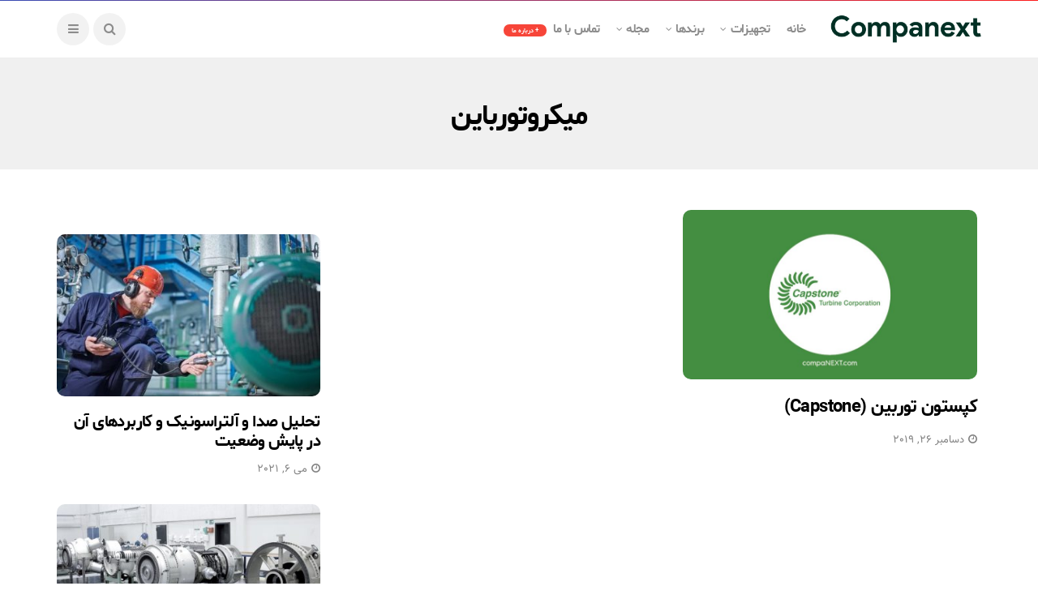

--- FILE ---
content_type: text/html; charset=UTF-8
request_url: https://blog.companext.com/tag/%D9%85%DB%8C%DA%A9%D8%B1%D9%88%D8%AA%D9%88%D8%B1%D8%A8%D8%A7%DB%8C%D9%86/
body_size: 12076
content:
<!DOCTYPE html>
<!--[if IE 9 ]><html class="ie ie9" dir="rtl" lang="fa-IR"><![endif]-->
   <html dir="rtl" lang="fa-IR">
      <head>
         <meta charset="UTF-8">
         <meta name="viewport" content="width=device-width, initial-scale=1, maximum-scale=1">
                  <meta name='robots' content='index, follow, max-image-preview:large, max-snippet:-1, max-video-preview:-1' />
	<style>img:is([sizes="auto" i], [sizes^="auto," i]) { contain-intrinsic-size: 3000px 1500px }</style>
	
	<!-- This site is optimized with the Yoast SEO plugin v22.8 - https://yoast.com/wordpress/plugins/seo/ -->
	<title>بایگانی‌های میکروتورباین - Companext</title>
	<link rel="canonical" href="https://blog.companext.com/tag/میکروتورباین/" />
	<meta property="og:locale" content="fa_IR" />
	<meta property="og:type" content="article" />
	<meta property="og:title" content="بایگانی‌های میکروتورباین - Companext" />
	<meta property="og:url" content="https://blog.companext.com/tag/میکروتورباین/" />
	<meta property="og:site_name" content="Companext" />
	<meta name="twitter:card" content="summary_large_image" />
	<script type="application/ld+json" class="yoast-schema-graph">{"@context":"https://schema.org","@graph":[{"@type":"CollectionPage","@id":"https://blog.companext.com/tag/%d9%85%db%8c%da%a9%d8%b1%d9%88%d8%aa%d9%88%d8%b1%d8%a8%d8%a7%db%8c%d9%86/","url":"https://blog.companext.com/tag/%d9%85%db%8c%da%a9%d8%b1%d9%88%d8%aa%d9%88%d8%b1%d8%a8%d8%a7%db%8c%d9%86/","name":"بایگانی‌های میکروتورباین - Companext","isPartOf":{"@id":"https://blog.companext.com/#website"},"primaryImageOfPage":{"@id":"https://blog.companext.com/tag/%d9%85%db%8c%da%a9%d8%b1%d9%88%d8%aa%d9%88%d8%b1%d8%a8%d8%a7%db%8c%d9%86/#primaryimage"},"image":{"@id":"https://blog.companext.com/tag/%d9%85%db%8c%da%a9%d8%b1%d9%88%d8%aa%d9%88%d8%b1%d8%a8%d8%a7%db%8c%d9%86/#primaryimage"},"thumbnailUrl":"https://blog.companext.com/wp-content/uploads/2019/12/LOGO_Brand177.jpg","breadcrumb":{"@id":"https://blog.companext.com/tag/%d9%85%db%8c%da%a9%d8%b1%d9%88%d8%aa%d9%88%d8%b1%d8%a8%d8%a7%db%8c%d9%86/#breadcrumb"},"inLanguage":"fa-IR"},{"@type":"ImageObject","inLanguage":"fa-IR","@id":"https://blog.companext.com/tag/%d9%85%db%8c%da%a9%d8%b1%d9%88%d8%aa%d9%88%d8%b1%d8%a8%d8%a7%db%8c%d9%86/#primaryimage","url":"https://blog.companext.com/wp-content/uploads/2019/12/LOGO_Brand177.jpg","contentUrl":"https://blog.companext.com/wp-content/uploads/2019/12/LOGO_Brand177.jpg","width":1182,"height":591,"caption":"کپستون توربین (Capstone Turbine)"},{"@type":"BreadcrumbList","@id":"https://blog.companext.com/tag/%d9%85%db%8c%da%a9%d8%b1%d9%88%d8%aa%d9%88%d8%b1%d8%a8%d8%a7%db%8c%d9%86/#breadcrumb","itemListElement":[{"@type":"ListItem","position":1,"name":"خانه","item":"https://blog.companext.com/"},{"@type":"ListItem","position":2,"name":"میکروتورباین"}]},{"@type":"WebSite","@id":"https://blog.companext.com/#website","url":"https://blog.companext.com/","name":"Companext","description":"An industry-focused online platform for industrial Companies, Experts and Customers","potentialAction":[{"@type":"SearchAction","target":{"@type":"EntryPoint","urlTemplate":"https://blog.companext.com/?s={search_term_string}"},"query-input":"required name=search_term_string"}],"inLanguage":"fa-IR"}]}</script>
	<!-- / Yoast SEO plugin. -->


<link rel='dns-prefetch' href='//fonts.googleapis.com' />
<link rel="alternate" type="application/rss+xml" title="Companext &raquo; خوراک" href="https://blog.companext.com/feed/" />
<link rel="alternate" type="application/rss+xml" title="Companext &raquo; خوراک دیدگاه‌ها" href="https://blog.companext.com/comments/feed/" />
<link rel="alternate" type="application/rss+xml" title="Companext &raquo; میکروتورباین خوراک برچسب" href="https://blog.companext.com/tag/%d9%85%db%8c%da%a9%d8%b1%d9%88%d8%aa%d9%88%d8%b1%d8%a8%d8%a7%db%8c%d9%86/feed/" />
<script type="text/javascript">
/* <![CDATA[ */
window._wpemojiSettings = {"baseUrl":"https:\/\/s.w.org\/images\/core\/emoji\/16.0.1\/72x72\/","ext":".png","svgUrl":"https:\/\/s.w.org\/images\/core\/emoji\/16.0.1\/svg\/","svgExt":".svg","source":{"concatemoji":"https:\/\/blog.companext.com\/wp-includes\/js\/wp-emoji-release.min.js?ver=6.8.3"}};
/*! This file is auto-generated */
!function(s,n){var o,i,e;function c(e){try{var t={supportTests:e,timestamp:(new Date).valueOf()};sessionStorage.setItem(o,JSON.stringify(t))}catch(e){}}function p(e,t,n){e.clearRect(0,0,e.canvas.width,e.canvas.height),e.fillText(t,0,0);var t=new Uint32Array(e.getImageData(0,0,e.canvas.width,e.canvas.height).data),a=(e.clearRect(0,0,e.canvas.width,e.canvas.height),e.fillText(n,0,0),new Uint32Array(e.getImageData(0,0,e.canvas.width,e.canvas.height).data));return t.every(function(e,t){return e===a[t]})}function u(e,t){e.clearRect(0,0,e.canvas.width,e.canvas.height),e.fillText(t,0,0);for(var n=e.getImageData(16,16,1,1),a=0;a<n.data.length;a++)if(0!==n.data[a])return!1;return!0}function f(e,t,n,a){switch(t){case"flag":return n(e,"\ud83c\udff3\ufe0f\u200d\u26a7\ufe0f","\ud83c\udff3\ufe0f\u200b\u26a7\ufe0f")?!1:!n(e,"\ud83c\udde8\ud83c\uddf6","\ud83c\udde8\u200b\ud83c\uddf6")&&!n(e,"\ud83c\udff4\udb40\udc67\udb40\udc62\udb40\udc65\udb40\udc6e\udb40\udc67\udb40\udc7f","\ud83c\udff4\u200b\udb40\udc67\u200b\udb40\udc62\u200b\udb40\udc65\u200b\udb40\udc6e\u200b\udb40\udc67\u200b\udb40\udc7f");case"emoji":return!a(e,"\ud83e\udedf")}return!1}function g(e,t,n,a){var r="undefined"!=typeof WorkerGlobalScope&&self instanceof WorkerGlobalScope?new OffscreenCanvas(300,150):s.createElement("canvas"),o=r.getContext("2d",{willReadFrequently:!0}),i=(o.textBaseline="top",o.font="600 32px Arial",{});return e.forEach(function(e){i[e]=t(o,e,n,a)}),i}function t(e){var t=s.createElement("script");t.src=e,t.defer=!0,s.head.appendChild(t)}"undefined"!=typeof Promise&&(o="wpEmojiSettingsSupports",i=["flag","emoji"],n.supports={everything:!0,everythingExceptFlag:!0},e=new Promise(function(e){s.addEventListener("DOMContentLoaded",e,{once:!0})}),new Promise(function(t){var n=function(){try{var e=JSON.parse(sessionStorage.getItem(o));if("object"==typeof e&&"number"==typeof e.timestamp&&(new Date).valueOf()<e.timestamp+604800&&"object"==typeof e.supportTests)return e.supportTests}catch(e){}return null}();if(!n){if("undefined"!=typeof Worker&&"undefined"!=typeof OffscreenCanvas&&"undefined"!=typeof URL&&URL.createObjectURL&&"undefined"!=typeof Blob)try{var e="postMessage("+g.toString()+"("+[JSON.stringify(i),f.toString(),p.toString(),u.toString()].join(",")+"));",a=new Blob([e],{type:"text/javascript"}),r=new Worker(URL.createObjectURL(a),{name:"wpTestEmojiSupports"});return void(r.onmessage=function(e){c(n=e.data),r.terminate(),t(n)})}catch(e){}c(n=g(i,f,p,u))}t(n)}).then(function(e){for(var t in e)n.supports[t]=e[t],n.supports.everything=n.supports.everything&&n.supports[t],"flag"!==t&&(n.supports.everythingExceptFlag=n.supports.everythingExceptFlag&&n.supports[t]);n.supports.everythingExceptFlag=n.supports.everythingExceptFlag&&!n.supports.flag,n.DOMReady=!1,n.readyCallback=function(){n.DOMReady=!0}}).then(function(){return e}).then(function(){var e;n.supports.everything||(n.readyCallback(),(e=n.source||{}).concatemoji?t(e.concatemoji):e.wpemoji&&e.twemoji&&(t(e.twemoji),t(e.wpemoji)))}))}((window,document),window._wpemojiSettings);
/* ]]> */
</script>

<style id='wp-emoji-styles-inline-css' type='text/css'>

	img.wp-smiley, img.emoji {
		display: inline !important;
		border: none !important;
		box-shadow: none !important;
		height: 1em !important;
		width: 1em !important;
		margin: 0 0.07em !important;
		vertical-align: -0.1em !important;
		background: none !important;
		padding: 0 !important;
	}
</style>
<link rel='stylesheet' id='wp-block-library-rtl-css' href='https://blog.companext.com/wp-includes/css/dist/block-library/style-rtl.min.css?ver=6.8.3' type='text/css' media='all' />
<style id='classic-theme-styles-inline-css' type='text/css'>
/*! This file is auto-generated */
.wp-block-button__link{color:#fff;background-color:#32373c;border-radius:9999px;box-shadow:none;text-decoration:none;padding:calc(.667em + 2px) calc(1.333em + 2px);font-size:1.125em}.wp-block-file__button{background:#32373c;color:#fff;text-decoration:none}
</style>
<style id='global-styles-inline-css' type='text/css'>
:root{--wp--preset--aspect-ratio--square: 1;--wp--preset--aspect-ratio--4-3: 4/3;--wp--preset--aspect-ratio--3-4: 3/4;--wp--preset--aspect-ratio--3-2: 3/2;--wp--preset--aspect-ratio--2-3: 2/3;--wp--preset--aspect-ratio--16-9: 16/9;--wp--preset--aspect-ratio--9-16: 9/16;--wp--preset--color--black: #000000;--wp--preset--color--cyan-bluish-gray: #abb8c3;--wp--preset--color--white: #ffffff;--wp--preset--color--pale-pink: #f78da7;--wp--preset--color--vivid-red: #cf2e2e;--wp--preset--color--luminous-vivid-orange: #ff6900;--wp--preset--color--luminous-vivid-amber: #fcb900;--wp--preset--color--light-green-cyan: #7bdcb5;--wp--preset--color--vivid-green-cyan: #00d084;--wp--preset--color--pale-cyan-blue: #8ed1fc;--wp--preset--color--vivid-cyan-blue: #0693e3;--wp--preset--color--vivid-purple: #9b51e0;--wp--preset--gradient--vivid-cyan-blue-to-vivid-purple: linear-gradient(135deg,rgba(6,147,227,1) 0%,rgb(155,81,224) 100%);--wp--preset--gradient--light-green-cyan-to-vivid-green-cyan: linear-gradient(135deg,rgb(122,220,180) 0%,rgb(0,208,130) 100%);--wp--preset--gradient--luminous-vivid-amber-to-luminous-vivid-orange: linear-gradient(135deg,rgba(252,185,0,1) 0%,rgba(255,105,0,1) 100%);--wp--preset--gradient--luminous-vivid-orange-to-vivid-red: linear-gradient(135deg,rgba(255,105,0,1) 0%,rgb(207,46,46) 100%);--wp--preset--gradient--very-light-gray-to-cyan-bluish-gray: linear-gradient(135deg,rgb(238,238,238) 0%,rgb(169,184,195) 100%);--wp--preset--gradient--cool-to-warm-spectrum: linear-gradient(135deg,rgb(74,234,220) 0%,rgb(151,120,209) 20%,rgb(207,42,186) 40%,rgb(238,44,130) 60%,rgb(251,105,98) 80%,rgb(254,248,76) 100%);--wp--preset--gradient--blush-light-purple: linear-gradient(135deg,rgb(255,206,236) 0%,rgb(152,150,240) 100%);--wp--preset--gradient--blush-bordeaux: linear-gradient(135deg,rgb(254,205,165) 0%,rgb(254,45,45) 50%,rgb(107,0,62) 100%);--wp--preset--gradient--luminous-dusk: linear-gradient(135deg,rgb(255,203,112) 0%,rgb(199,81,192) 50%,rgb(65,88,208) 100%);--wp--preset--gradient--pale-ocean: linear-gradient(135deg,rgb(255,245,203) 0%,rgb(182,227,212) 50%,rgb(51,167,181) 100%);--wp--preset--gradient--electric-grass: linear-gradient(135deg,rgb(202,248,128) 0%,rgb(113,206,126) 100%);--wp--preset--gradient--midnight: linear-gradient(135deg,rgb(2,3,129) 0%,rgb(40,116,252) 100%);--wp--preset--font-size--small: 13px;--wp--preset--font-size--medium: 20px;--wp--preset--font-size--large: 36px;--wp--preset--font-size--x-large: 42px;--wp--preset--spacing--20: 0.44rem;--wp--preset--spacing--30: 0.67rem;--wp--preset--spacing--40: 1rem;--wp--preset--spacing--50: 1.5rem;--wp--preset--spacing--60: 2.25rem;--wp--preset--spacing--70: 3.38rem;--wp--preset--spacing--80: 5.06rem;--wp--preset--shadow--natural: 6px 6px 9px rgba(0, 0, 0, 0.2);--wp--preset--shadow--deep: 12px 12px 50px rgba(0, 0, 0, 0.4);--wp--preset--shadow--sharp: 6px 6px 0px rgba(0, 0, 0, 0.2);--wp--preset--shadow--outlined: 6px 6px 0px -3px rgba(255, 255, 255, 1), 6px 6px rgba(0, 0, 0, 1);--wp--preset--shadow--crisp: 6px 6px 0px rgba(0, 0, 0, 1);}:where(.is-layout-flex){gap: 0.5em;}:where(.is-layout-grid){gap: 0.5em;}body .is-layout-flex{display: flex;}.is-layout-flex{flex-wrap: wrap;align-items: center;}.is-layout-flex > :is(*, div){margin: 0;}body .is-layout-grid{display: grid;}.is-layout-grid > :is(*, div){margin: 0;}:where(.wp-block-columns.is-layout-flex){gap: 2em;}:where(.wp-block-columns.is-layout-grid){gap: 2em;}:where(.wp-block-post-template.is-layout-flex){gap: 1.25em;}:where(.wp-block-post-template.is-layout-grid){gap: 1.25em;}.has-black-color{color: var(--wp--preset--color--black) !important;}.has-cyan-bluish-gray-color{color: var(--wp--preset--color--cyan-bluish-gray) !important;}.has-white-color{color: var(--wp--preset--color--white) !important;}.has-pale-pink-color{color: var(--wp--preset--color--pale-pink) !important;}.has-vivid-red-color{color: var(--wp--preset--color--vivid-red) !important;}.has-luminous-vivid-orange-color{color: var(--wp--preset--color--luminous-vivid-orange) !important;}.has-luminous-vivid-amber-color{color: var(--wp--preset--color--luminous-vivid-amber) !important;}.has-light-green-cyan-color{color: var(--wp--preset--color--light-green-cyan) !important;}.has-vivid-green-cyan-color{color: var(--wp--preset--color--vivid-green-cyan) !important;}.has-pale-cyan-blue-color{color: var(--wp--preset--color--pale-cyan-blue) !important;}.has-vivid-cyan-blue-color{color: var(--wp--preset--color--vivid-cyan-blue) !important;}.has-vivid-purple-color{color: var(--wp--preset--color--vivid-purple) !important;}.has-black-background-color{background-color: var(--wp--preset--color--black) !important;}.has-cyan-bluish-gray-background-color{background-color: var(--wp--preset--color--cyan-bluish-gray) !important;}.has-white-background-color{background-color: var(--wp--preset--color--white) !important;}.has-pale-pink-background-color{background-color: var(--wp--preset--color--pale-pink) !important;}.has-vivid-red-background-color{background-color: var(--wp--preset--color--vivid-red) !important;}.has-luminous-vivid-orange-background-color{background-color: var(--wp--preset--color--luminous-vivid-orange) !important;}.has-luminous-vivid-amber-background-color{background-color: var(--wp--preset--color--luminous-vivid-amber) !important;}.has-light-green-cyan-background-color{background-color: var(--wp--preset--color--light-green-cyan) !important;}.has-vivid-green-cyan-background-color{background-color: var(--wp--preset--color--vivid-green-cyan) !important;}.has-pale-cyan-blue-background-color{background-color: var(--wp--preset--color--pale-cyan-blue) !important;}.has-vivid-cyan-blue-background-color{background-color: var(--wp--preset--color--vivid-cyan-blue) !important;}.has-vivid-purple-background-color{background-color: var(--wp--preset--color--vivid-purple) !important;}.has-black-border-color{border-color: var(--wp--preset--color--black) !important;}.has-cyan-bluish-gray-border-color{border-color: var(--wp--preset--color--cyan-bluish-gray) !important;}.has-white-border-color{border-color: var(--wp--preset--color--white) !important;}.has-pale-pink-border-color{border-color: var(--wp--preset--color--pale-pink) !important;}.has-vivid-red-border-color{border-color: var(--wp--preset--color--vivid-red) !important;}.has-luminous-vivid-orange-border-color{border-color: var(--wp--preset--color--luminous-vivid-orange) !important;}.has-luminous-vivid-amber-border-color{border-color: var(--wp--preset--color--luminous-vivid-amber) !important;}.has-light-green-cyan-border-color{border-color: var(--wp--preset--color--light-green-cyan) !important;}.has-vivid-green-cyan-border-color{border-color: var(--wp--preset--color--vivid-green-cyan) !important;}.has-pale-cyan-blue-border-color{border-color: var(--wp--preset--color--pale-cyan-blue) !important;}.has-vivid-cyan-blue-border-color{border-color: var(--wp--preset--color--vivid-cyan-blue) !important;}.has-vivid-purple-border-color{border-color: var(--wp--preset--color--vivid-purple) !important;}.has-vivid-cyan-blue-to-vivid-purple-gradient-background{background: var(--wp--preset--gradient--vivid-cyan-blue-to-vivid-purple) !important;}.has-light-green-cyan-to-vivid-green-cyan-gradient-background{background: var(--wp--preset--gradient--light-green-cyan-to-vivid-green-cyan) !important;}.has-luminous-vivid-amber-to-luminous-vivid-orange-gradient-background{background: var(--wp--preset--gradient--luminous-vivid-amber-to-luminous-vivid-orange) !important;}.has-luminous-vivid-orange-to-vivid-red-gradient-background{background: var(--wp--preset--gradient--luminous-vivid-orange-to-vivid-red) !important;}.has-very-light-gray-to-cyan-bluish-gray-gradient-background{background: var(--wp--preset--gradient--very-light-gray-to-cyan-bluish-gray) !important;}.has-cool-to-warm-spectrum-gradient-background{background: var(--wp--preset--gradient--cool-to-warm-spectrum) !important;}.has-blush-light-purple-gradient-background{background: var(--wp--preset--gradient--blush-light-purple) !important;}.has-blush-bordeaux-gradient-background{background: var(--wp--preset--gradient--blush-bordeaux) !important;}.has-luminous-dusk-gradient-background{background: var(--wp--preset--gradient--luminous-dusk) !important;}.has-pale-ocean-gradient-background{background: var(--wp--preset--gradient--pale-ocean) !important;}.has-electric-grass-gradient-background{background: var(--wp--preset--gradient--electric-grass) !important;}.has-midnight-gradient-background{background: var(--wp--preset--gradient--midnight) !important;}.has-small-font-size{font-size: var(--wp--preset--font-size--small) !important;}.has-medium-font-size{font-size: var(--wp--preset--font-size--medium) !important;}.has-large-font-size{font-size: var(--wp--preset--font-size--large) !important;}.has-x-large-font-size{font-size: var(--wp--preset--font-size--x-large) !important;}
:where(.wp-block-post-template.is-layout-flex){gap: 1.25em;}:where(.wp-block-post-template.is-layout-grid){gap: 1.25em;}
:where(.wp-block-columns.is-layout-flex){gap: 2em;}:where(.wp-block-columns.is-layout-grid){gap: 2em;}
:root :where(.wp-block-pullquote){font-size: 1.5em;line-height: 1.6;}
</style>
<link rel='stylesheet' id='disto_fonts_url-css' href='//fonts.googleapis.com/css?family=Poppins%3A%2C400%7CPoppins%3A%2C400%7CPoppins%3A600%2C400%2C%2C400&#038;subset=latin%2Clatin-ext%2Ccyrillic%2Ccyrillic-ext%2Cgreek%2Cgreek-ext%2Cvietnamese&#038;ver=1.6' type='text/css' media='all' />
<link rel='stylesheet' id='bootstrap-css' href='https://blog.companext.com/wp-content/themes/disto/css/bootstrap.css?ver=1.6' type='text/css' media='all' />
<link rel='stylesheet' id='disto_style-css' href='https://blog.companext.com/wp-content/themes/disto/style.css?ver=1.6' type='text/css' media='all' />
<link rel='stylesheet' id='disto_responsive-css' href='https://blog.companext.com/wp-content/themes/disto/css/responsive.css?ver=1.6' type='text/css' media='all' />
<style id='disto_responsive-inline-css' type='text/css'>

#mainmenu > li > a, .search_header_menu i, .menu_mobile_icons, #mainmenu>li.current-menu-item>a, .header_layout_style5_custom .jl_main_menu > .current-menu-parent > a, .header_layout_style5_custom #mainmenu > li > a, .header_layout_style5_custom #mainmenu > li > a:hover, #menu_wrapper .search_header_menu:hover i, .header_layout_style3_custom.jl_cus_top_share .search_header_menu.jl_nav_mobile .search_header_wrapper i, .header_layout_style3_custom.jl_cus_top_share .search_header_menu.jl_nav_mobile .search_header_wrapper i:hover, .header_layout_style3_custom.jl_cus_top_share .search_header_menu.jl_nav_mobile .menu_mobile_icons i, .header_layout_style3_custom.jl_cus_top_share .search_header_menu.jl_nav_mobile .menu_mobile_icons i:hover, .headcus5_custom.header_layout_style5_custom #mainmenu > li > a{color:#8c8c8c !important;}





.header_top_bar_wrapper .navigation_wrapper #jl_top_menu li a, .meta-category-small a, .item_slide_caption .post-meta.meta-main-img, .post-meta.meta-main-img, .post-meta-bot-in, .post-meta span, .single-post-meta-wrapper span, .comment time, .post_large_footer_meta, .blog_large_post_style .large_post_content .jelly_read_more_wrapper a, .love_post_view_header a, .header_date_display, .jl_continue_reading, .menu_post_feature .builder_cat_title_list_style li, .builder_cat_title_list_style li, .main_new_ticker_wrapper .post-date, .main_new_ticker_wrapper .news_ticker_title_style, .jl_rating_front .jl_rating_value, .pop_post_right_slider .headding_pop_post, .jl_main_right_number .jl_number_list, .jl_grid_more .jl_slider_readding, .page_builder_listpost.jelly_homepage_builder .jl_list_more a, .jl_s_slide_text_wrapper .banner-container .jl_ssider_more, .jl_post_meta .jl_author_img_w a, .jl_post_meta .post-date, .jl_large_builder.jelly_homepage_builder .jl_large_more, .feature-image-link.image_post .jl_small_list_num, .social-count-plus .count, .social-count-plus .label, .jl_instagram .instagram-pics + .clear a, .single-post-meta-wrapper .jm-post-like, #commentform #submit, .wpcf7-form-control.wpcf7-submit, .comment-reply-link, .comment-edit-link, .single_post_share_icons, .single_post_tag_layout li a{font-family: Poppins !important;}
#mainmenu > li > a, #content_nav .menu_moble_slide > li a, .header_layout_style3_custom .navigation_wrapper > ul > li > a, .header_magazine_full_screen .navigation_wrapper .jl_main_menu > li > a{font-family: Poppins !important;  font-size:15px !important; font-weight:600 !important; text-transform: capitalize !important; letter-spacing: -0.03em !important;}
#menu-footer-menu li a, .footer-bottom .footer-left-copyright, .navigation_wrapper #mainmenu.jl_main_menu > li li > a{font-family: Poppins !important;}

.content_single_page p, .single_section_content .post_content, .single_section_content .post_content p{font-size: 15px;}
body, p, .date_post_large_display, #search_block_top #search_query_top, .tagcloud a, .format-quote a p.quote_source, .blog_large_post_style .large_post_content .jelly_read_more_wrapper a, .blog_grid_post_style .jelly_read_more_wrapper a, .blog_list_post_style .jelly_read_more_wrapper a, .pagination-more div a,
.meta-category-small-builder a, .full-slider-wrapper .banner-carousel-item .banner-container .more_btn a, .single-item-slider .banner-carousel-item .banner-container .more_btn a{font-family:Poppins !important; font-weight: 400 !important;}
.single_section_content .post_content blockquote p{font-size: 23px !important;}
.wp-caption p.wp-caption-text{font-size: 14px !important;}
h1, h2, h3, h4, h5, h6, h1 a, h2 a, h3 a, h4 a, h5 a, h6 a, .postnav #prepost, .postnav  #nextpost, .bbp-forum-title, .single_post_arrow_content #prepost, .single_post_arrow_content #nextpost{font-weight: 700 !important; text-transform:capitalize !important; }
.footer_carousel .meta-comment, .item_slide_caption h1 a,  .tickerfloat, .box-1 .inside h3, .detailholder.medium h3, .feature-post-list .feature-post-title, .widget-title h2, .image-post-title, .grid.caption_header h3, ul.tabs li a, h1, h2, h3, h4, h5, h6, .carousel_title, .postnav a, .format-aside a p.aside_title, .date_post_large_display, .social-count-plus span, .jl_social_counter .num-count,
.sf-top-menu li a, .large_continue_reading span, .single_post_arrow_content #prepost, .single_post_arrow_content #nextpost, .cfs_from_wrapper .cfs_form_title, .comment-meta .comment-author-name, .jl_recent_post_number > li .jl_list_bg_num, .jl_recent_post_number .meta-category-small-text a, .jl_hsubt, .single_post_entry_content .post_subtitle_text, blockquote p{font-family:Poppins !important;}   




.navigation_wrapper #mainmenu.jl_main_menu > li li > a{ font-size:14px !important; font-weight:400 !important; letter-spacing: -0.03em !important; text-transform: capitalize !important;}
.cat-item-9 span{background: #d800f9 !important;}.cat-item-107 span{background: #3d1272 !important;}.cat-item-106 span{background: #630f34 !important;}.cat-item-1921 span{background:  !important;}.cat-item-1922 span{background:  !important;}.cat-item-1923 span{background:  !important;}.cat-item-1924 span{background:  !important;}.cat-item-1926 span{background:  !important;}.cat-item-1925 span{background:  !important;}.cat-item-1927 span{background:  !important;}.cat-item-1928 span{background:  !important;}.cat-item-1929 span{background:  !important;}.cat-item-1930 span{background:  !important;}.cat-item-1932 span{background:  !important;}.cat-item-1931 span{background:  !important;}.cat-item-1076 span{background: #eeee22 !important;}.cat-item-5 span{background: #6b34ba !important;}.cat-item-2 span{background: #ed1c1c !important;}.cat-item-105 span{background: #87511c !important;}.cat-item-2197 span{background:  !important;}.cat-item-1863 span{background:  !important;}.cat-item-2105 span{background:  !important;}.cat-item-3 span{background: #0015ff !important;}.cat-item-108 span{background: #183f00 !important;}.cat-item-4 span{background: #d1783c !important;}.cat-item-865 span{background:  !important;}.cat-item-123 span{background: #00513a !important;}.cat-item-109 span{background: #005b66 !important;}.cat-item-1500 span{background: #1bad73 !important;}.cat-item-6 span{background: #7fbc1e !important;}
</style>
<script type="text/javascript" src="https://blog.companext.com/wp-includes/js/jquery/jquery.min.js?ver=3.7.1" id="jquery-core-js"></script>
<script type="text/javascript" src="https://blog.companext.com/wp-includes/js/jquery/jquery-migrate.min.js?ver=3.4.1" id="jquery-migrate-js"></script>
<link rel="https://api.w.org/" href="https://blog.companext.com/wp-json/" /><link rel="alternate" title="JSON" type="application/json" href="https://blog.companext.com/wp-json/wp/v2/tags/1532" /><link rel="EditURI" type="application/rsd+xml" title="RSD" href="https://blog.companext.com/xmlrpc.php?rsd" />
<link rel="stylesheet" href="https://blog.companext.com/wp-content/themes/disto/rtl.css" type="text/css" media="screen" /><meta name="generator" content="WordPress 6.8.3" />
<meta name="generator" content="Elementor 3.34.3; features: additional_custom_breakpoints; settings: css_print_method-external, google_font-enabled, font_display-auto">
			<style>
				.e-con.e-parent:nth-of-type(n+4):not(.e-lazyloaded):not(.e-no-lazyload),
				.e-con.e-parent:nth-of-type(n+4):not(.e-lazyloaded):not(.e-no-lazyload) * {
					background-image: none !important;
				}
				@media screen and (max-height: 1024px) {
					.e-con.e-parent:nth-of-type(n+3):not(.e-lazyloaded):not(.e-no-lazyload),
					.e-con.e-parent:nth-of-type(n+3):not(.e-lazyloaded):not(.e-no-lazyload) * {
						background-image: none !important;
					}
				}
				@media screen and (max-height: 640px) {
					.e-con.e-parent:nth-of-type(n+2):not(.e-lazyloaded):not(.e-no-lazyload),
					.e-con.e-parent:nth-of-type(n+2):not(.e-lazyloaded):not(.e-no-lazyload) * {
						background-image: none !important;
					}
				}
			</style>
			<link rel="icon" href="https://blog.companext.com/wp-content/uploads/2024/03/cropped-apple-touch-icon-1-32x32.png" sizes="32x32" />
<link rel="icon" href="https://blog.companext.com/wp-content/uploads/2024/03/cropped-apple-touch-icon-1-192x192.png" sizes="192x192" />
<link rel="apple-touch-icon" href="https://blog.companext.com/wp-content/uploads/2024/03/cropped-apple-touch-icon-1-180x180.png" />
<meta name="msapplication-TileImage" content="https://blog.companext.com/wp-content/uploads/2024/03/cropped-apple-touch-icon-1-270x270.png" />
         
      </head>
      <body class="rtl archive tag tag-1532 wp-theme-disto mobile_nav_class jl-has-sidebar elementor-default elementor-kit-24789" itemscope="itemscope" itemtype="http://schema.org/WebPage">
         <div class="options_layout_wrapper jl_radius  jl_none_box_styles jl_border_radiuss">         
         <div id="mvp-site-main" class="options_layout_container full_layout_enable_front">
         <!-- Start header -->
<header class="header-wraper jl_header_magazine_style two_header_top_style header_layout_style3_custom jl_cusdate_head">
    <div class="header_top_bar_wrapper ">
        <div class="container">
            <div class="row">
                <div class="col-md-12">
                    <div class="menu-primary-container navigation_wrapper">
                                            </div>

                    

                </div>
            </div>
        </div>
    </div>

    <!-- Start Main menu -->
    <div class="jl_blank_nav"></div>
    <div id="menu_wrapper" class="menu_wrapper  jl_menu_sticky jl_stick ">        
        <div class="container">
            <div class="row">
                <div class="main_menu col-md-12">
                    <div class="logo_small_wrapper_table">
                        <div class="logo_small_wrapper">
                            <!-- begin logo -->
                            <a class="logo_link" href="https://blog.companext.com/">
                                                                                                <img src="https://blog.companext.com/wp-content/uploads/2024/03/logo_full.png" alt="An industry-focused online platform for industrial Companies, Experts and Customers" />
                                                            </a>
                            <!-- end logo -->
                        </div>
                        </div>

                    <!-- main menu -->
                    <div class="menu-primary-container navigation_wrapper">
                                                <ul id="mainmenu" class="jl_main_menu"><li id="menu-item-5068" class="menu-item menu-item-type-custom menu-item-object-custom menu-item-home"><a href="https://blog.companext.com/">خانه<span class="border-menu"></span></a></li>
<li id="menu-item-5072" class="menu-item menu-item-type-custom menu-item-object-custom menu-item-has-children"><a href="#">تجهیزات<span class="border-menu"></span></a><ul class="sub-menu">	<li id="menu-item-5073" class="menu-item menu-item-type-custom menu-item-object-custom"><a href="https://blog.companext.com/category/instruments/">ابزاردقیق، اتوماسیون، کنترل و برق صنعتی<span class="border-menu"></span></a></li>
	<li id="menu-item-5134" class="menu-item menu-item-type-custom menu-item-object-custom"><a href="https://blog.companext.com/category/electrogenerator/">الکتروموتور و ژنراتور<span class="border-menu"></span></a></li>
	<li id="menu-item-5075" class="menu-item menu-item-type-custom menu-item-object-custom"><a href="https://blog.companext.com/category/bearing/">بیرینگ و یاتاقان<span class="border-menu"></span></a></li>
	<li id="menu-item-5074" class="menu-item menu-item-type-custom menu-item-object-custom"><a href="https://blog.companext.com/category/rotatingmachines/">تجهیزات دوار، موتور و توربوماشین‌ها<span class="border-menu"></span></a></li>
	<li id="menu-item-12017" class="menu-item menu-item-type-custom menu-item-object-custom"><a href="https://blog.companext.com/category/auxiliary-accessory/">تجهیزات جانبی و کمکی<span class="border-menu"></span></a></li>
	<li id="menu-item-5076" class="menu-item menu-item-type-custom menu-item-object-custom"><a href="https://blog.companext.com/category/gasket/">تسمه، گسکت و آب‌بند<span class="border-menu"></span></a></li>
	<li id="menu-item-5133" class="menu-item menu-item-type-custom menu-item-object-custom"><a href="https://blog.companext.com/category/gearbox/">چرخ‌دنده، گیربکس و کوپلینگ<span class="border-menu"></span></a></li>
	<li id="menu-item-5079" class="menu-item menu-item-type-custom menu-item-object-custom"><a href="https://blog.companext.com/category/flanges/">فلنج و اتصالات<span class="border-menu"></span></a></li>
	<li id="menu-item-5077" class="menu-item menu-item-type-custom menu-item-object-custom"><a href="https://blog.companext.com/category/piping/">لوله و تیوب<span class="border-menu"></span></a></li>
	<li id="menu-item-5078" class="menu-item menu-item-type-custom menu-item-object-custom"><a href="https://blog.companext.com/category/valve/">ولو و شیرآلات صنعتی<span class="border-menu"></span></a></li>
	<li id="menu-item-15784" class="menu-item menu-item-type-custom menu-item-object-custom"><a href="https://blog.companext.com/category/hydraulics-pneumatics/">هیدرولیک و نیوماتیک (پنوماتیک)<span class="border-menu"></span></a></li>

					</ul></li>
<li id="menu-item-20788" class="menu-item menu-item-type-custom menu-item-object-custom menu-item-has-children"><a href="#">برندها<span class="border-menu"></span></a><ul class="sub-menu">	<li id="menu-item-22323" class="menu-item menu-item-type-custom menu-item-object-custom"><a href="https://blog.companext.com/category/oil-gas-energy-company/">شرکت‌های بزرگ حوزه انرژی<span class="border-menu"></span></a></li>
	<li id="menu-item-20773" class="menu-item menu-item-type-custom menu-item-object-custom"><a href="https://blog.companext.com/category/machinery-brands/">برند ابزار و ماشین‌آلات صنعتی<span class="border-menu"></span></a></li>
	<li id="menu-item-20774" class="menu-item menu-item-type-custom menu-item-object-custom"><a href="https://blog.companext.com/category/instruments-brand/">برند ابزاردقیق، اتوماسیون و برق صنعتی<span class="border-menu"></span></a></li>
	<li id="menu-item-20775" class="menu-item menu-item-type-custom menu-item-object-custom"><a href="https://blog.companext.com/category/electric-motor-brand/">برند الکتروموتور و ژنراتور<span class="border-menu"></span></a></li>
	<li id="menu-item-20776" class="menu-item menu-item-type-custom menu-item-object-custom"><a href="https://blog.companext.com/category/bearing-brand/">برند بیرینگ و یاتاقان<span class="border-menu"></span></a></li>
	<li id="menu-item-20778" class="menu-item menu-item-type-custom menu-item-object-custom"><a href="https://blog.companext.com/category/rotating-equipments-brand/">برند تجهیزات دوار و موتور<span class="border-menu"></span></a></li>
	<li id="menu-item-20777" class="menu-item menu-item-type-custom menu-item-object-custom"><a href="https://blog.companext.com/category/auxiliary-accessory-brand/">برند تجهیزات جانبی و کمکی<span class="border-menu"></span></a></li>
	<li id="menu-item-20779" class="menu-item menu-item-type-custom menu-item-object-custom"><a href="https://blog.companext.com/category/gasket-seal-brand/">برند تسمه، گسکت و آب‌بند<span class="border-menu"></span></a></li>
	<li id="menu-item-20780" class="menu-item menu-item-type-custom menu-item-object-custom"><a href="https://blog.companext.com/category/gear-brand/">برند چرخ‌دنده، گیربکس و کوپلینگ<span class="border-menu"></span></a></li>
	<li id="menu-item-20781" class="menu-item menu-item-type-custom menu-item-object-custom"><a href="https://blog.companext.com/category/flange-fitting-brand/">برند فلنج و اتصالات<span class="border-menu"></span></a></li>
	<li id="menu-item-20782" class="menu-item menu-item-type-custom menu-item-object-custom"><a href="https://blog.companext.com/category/pipe-tube-brand/">برند لوله و تیوب<span class="border-menu"></span></a></li>
	<li id="menu-item-20784" class="menu-item menu-item-type-custom menu-item-object-custom"><a href="https://blog.companext.com/category/valve-brand/">برند ولو و شیرآلات صنعتی<span class="border-menu"></span></a></li>
	<li id="menu-item-20783" class="menu-item menu-item-type-custom menu-item-object-custom"><a href="https://blog.companext.com/category/hydraulics-pneumatics-brand/">برند هیدرولیک و نیوماتیک<span class="border-menu"></span></a></li>

					</ul></li>
<li id="menu-item-5106" class="menu-item menu-item-type-custom menu-item-object-custom menu-item-has-children"><a href="#">مجله<span class="border-menu"></span></a><ul class="sub-menu">	<li id="menu-item-5243" class="menu-item menu-item-type-custom menu-item-object-custom"><a href="https://blog.companext.com/category/papers/">مقالات آموزشی<span class="border-menu"></span></a></li>
	<li id="menu-item-5135" class="menu-item menu-item-type-custom menu-item-object-custom"><a href="https://blog.companext.com/category/standards/">استانداردها و مراجع<span class="border-menu"></span></a></li>
	<li id="menu-item-5136" class="menu-item menu-item-type-custom menu-item-object-custom"><a href="https://blog.companext.com/category/book_mag/">کتاب‌، مجله، هندبوک<span class="border-menu"></span></a></li>
	<li id="menu-item-5137" class="menu-item menu-item-type-custom menu-item-object-custom"><a href="https://blog.companext.com/category/software/">نرم‌افزار<span class="border-menu"></span></a></li>
	<li id="menu-item-23183" class="menu-item menu-item-type-custom menu-item-object-custom"><a href="https://blog.companext.com/category/multimedia/">چندرسانه‌ای<span class="border-menu"></span></a></li>
	<li id="menu-item-10396" class="menu-item menu-item-type-custom menu-item-object-custom"><a href="https://blog.companext.com/category/equipment_product_introduction/">معرفی دستگاه و محصول<span class="border-menu"></span></a></li>
	<li id="menu-item-20503" class="menu-item menu-item-type-custom menu-item-object-custom"><a href="https://blog.companext.com/category/purchasing-guide/">راهنمای خرید<span class="border-menu"></span></a></li>

					</ul></li>
<li id="menu-item-5083" class="menu-item menu-item-type-custom menu-item-object-custom"><a href="https://blog.companext.com/contact-us/">تماس با ما <span class="jl_menu_lb jl_lb_red"> + درباره ما </span><span class="border-menu"></span></a></li>
</ul>                                            </div>

                    
                    <!-- end main menu -->
                    <div class="search_header_menu">
                        <div class="menu_mobile_icons"><i class="fa fa-bars"></i></div>
                        <div class="search_header_wrapper search_form_menu_personal_click"><i class="fa fa-search"></i></div>                        <div class="menu_mobile_share_wrapper">
                                                    </div>
                    </div>

                </div>
            </div>
        </div>

    </div>

</header>
<!-- end header -->
         <div id="content_nav" class="jl_mobile_nav_wrapper">
            <div id="nav" class="jl_mobile_nav_inner">
               <div class="menu_mobile_icons mobile_close_icons closed_menu"><span class="jl_close_wapper"><span class="jl_close_1"></span><span class="jl_close_2"></span></span></div>
                              <ul id="mobile_menu_slide" class="menu_moble_slide"><li class="menu-item menu-item-type-custom menu-item-object-custom menu-item-home menu-item-5068"><a href="https://blog.companext.com/">خانه<span class="border-menu"></span></a></li>
<li class="menu-item menu-item-type-custom menu-item-object-custom menu-item-has-children menu-item-5072"><a href="#">تجهیزات<span class="border-menu"></span></a>
<ul class="sub-menu">
	<li class="menu-item menu-item-type-custom menu-item-object-custom menu-item-5073"><a href="https://blog.companext.com/category/instruments/">ابزاردقیق، اتوماسیون، کنترل و برق صنعتی<span class="border-menu"></span></a></li>
	<li class="menu-item menu-item-type-custom menu-item-object-custom menu-item-5134"><a href="https://blog.companext.com/category/electrogenerator/">الکتروموتور و ژنراتور<span class="border-menu"></span></a></li>
	<li class="menu-item menu-item-type-custom menu-item-object-custom menu-item-5075"><a href="https://blog.companext.com/category/bearing/">بیرینگ و یاتاقان<span class="border-menu"></span></a></li>
	<li class="menu-item menu-item-type-custom menu-item-object-custom menu-item-5074"><a href="https://blog.companext.com/category/rotatingmachines/">تجهیزات دوار، موتور و توربوماشین‌ها<span class="border-menu"></span></a></li>
	<li class="menu-item menu-item-type-custom menu-item-object-custom menu-item-12017"><a href="https://blog.companext.com/category/auxiliary-accessory/">تجهیزات جانبی و کمکی<span class="border-menu"></span></a></li>
	<li class="menu-item menu-item-type-custom menu-item-object-custom menu-item-5076"><a href="https://blog.companext.com/category/gasket/">تسمه، گسکت و آب‌بند<span class="border-menu"></span></a></li>
	<li class="menu-item menu-item-type-custom menu-item-object-custom menu-item-5133"><a href="https://blog.companext.com/category/gearbox/">چرخ‌دنده، گیربکس و کوپلینگ<span class="border-menu"></span></a></li>
	<li class="menu-item menu-item-type-custom menu-item-object-custom menu-item-5079"><a href="https://blog.companext.com/category/flanges/">فلنج و اتصالات<span class="border-menu"></span></a></li>
	<li class="menu-item menu-item-type-custom menu-item-object-custom menu-item-5077"><a href="https://blog.companext.com/category/piping/">لوله و تیوب<span class="border-menu"></span></a></li>
	<li class="menu-item menu-item-type-custom menu-item-object-custom menu-item-5078"><a href="https://blog.companext.com/category/valve/">ولو و شیرآلات صنعتی<span class="border-menu"></span></a></li>
	<li class="menu-item menu-item-type-custom menu-item-object-custom menu-item-15784"><a href="https://blog.companext.com/category/hydraulics-pneumatics/">هیدرولیک و نیوماتیک (پنوماتیک)<span class="border-menu"></span></a></li>
</ul>
</li>
<li class="menu-item menu-item-type-custom menu-item-object-custom menu-item-has-children menu-item-20788"><a href="#">برندها<span class="border-menu"></span></a>
<ul class="sub-menu">
	<li class="menu-item menu-item-type-custom menu-item-object-custom menu-item-22323"><a href="https://blog.companext.com/category/oil-gas-energy-company/">شرکت‌های بزرگ حوزه انرژی<span class="border-menu"></span></a></li>
	<li class="menu-item menu-item-type-custom menu-item-object-custom menu-item-20773"><a href="https://blog.companext.com/category/machinery-brands/">برند ابزار و ماشین‌آلات صنعتی<span class="border-menu"></span></a></li>
	<li class="menu-item menu-item-type-custom menu-item-object-custom menu-item-20774"><a href="https://blog.companext.com/category/instruments-brand/">برند ابزاردقیق، اتوماسیون و برق صنعتی<span class="border-menu"></span></a></li>
	<li class="menu-item menu-item-type-custom menu-item-object-custom menu-item-20775"><a href="https://blog.companext.com/category/electric-motor-brand/">برند الکتروموتور و ژنراتور<span class="border-menu"></span></a></li>
	<li class="menu-item menu-item-type-custom menu-item-object-custom menu-item-20776"><a href="https://blog.companext.com/category/bearing-brand/">برند بیرینگ و یاتاقان<span class="border-menu"></span></a></li>
	<li class="menu-item menu-item-type-custom menu-item-object-custom menu-item-20778"><a href="https://blog.companext.com/category/rotating-equipments-brand/">برند تجهیزات دوار و موتور<span class="border-menu"></span></a></li>
	<li class="menu-item menu-item-type-custom menu-item-object-custom menu-item-20777"><a href="https://blog.companext.com/category/auxiliary-accessory-brand/">برند تجهیزات جانبی و کمکی<span class="border-menu"></span></a></li>
	<li class="menu-item menu-item-type-custom menu-item-object-custom menu-item-20779"><a href="https://blog.companext.com/category/gasket-seal-brand/">برند تسمه، گسکت و آب‌بند<span class="border-menu"></span></a></li>
	<li class="menu-item menu-item-type-custom menu-item-object-custom menu-item-20780"><a href="https://blog.companext.com/category/gear-brand/">برند چرخ‌دنده، گیربکس و کوپلینگ<span class="border-menu"></span></a></li>
	<li class="menu-item menu-item-type-custom menu-item-object-custom menu-item-20781"><a href="https://blog.companext.com/category/flange-fitting-brand/">برند فلنج و اتصالات<span class="border-menu"></span></a></li>
	<li class="menu-item menu-item-type-custom menu-item-object-custom menu-item-20782"><a href="https://blog.companext.com/category/pipe-tube-brand/">برند لوله و تیوب<span class="border-menu"></span></a></li>
	<li class="menu-item menu-item-type-custom menu-item-object-custom menu-item-20784"><a href="https://blog.companext.com/category/valve-brand/">برند ولو و شیرآلات صنعتی<span class="border-menu"></span></a></li>
	<li class="menu-item menu-item-type-custom menu-item-object-custom menu-item-20783"><a href="https://blog.companext.com/category/hydraulics-pneumatics-brand/">برند هیدرولیک و نیوماتیک<span class="border-menu"></span></a></li>
</ul>
</li>
<li class="menu-item menu-item-type-custom menu-item-object-custom menu-item-has-children menu-item-5106"><a href="#">مجله<span class="border-menu"></span></a>
<ul class="sub-menu">
	<li class="menu-item menu-item-type-custom menu-item-object-custom menu-item-5243"><a href="https://blog.companext.com/category/papers/">مقالات آموزشی<span class="border-menu"></span></a></li>
	<li class="menu-item menu-item-type-custom menu-item-object-custom menu-item-5135"><a href="https://blog.companext.com/category/standards/">استانداردها و مراجع<span class="border-menu"></span></a></li>
	<li class="menu-item menu-item-type-custom menu-item-object-custom menu-item-5136"><a href="https://blog.companext.com/category/book_mag/">کتاب‌، مجله، هندبوک<span class="border-menu"></span></a></li>
	<li class="menu-item menu-item-type-custom menu-item-object-custom menu-item-5137"><a href="https://blog.companext.com/category/software/">نرم‌افزار<span class="border-menu"></span></a></li>
	<li class="menu-item menu-item-type-custom menu-item-object-custom menu-item-23183"><a href="https://blog.companext.com/category/multimedia/">چندرسانه‌ای<span class="border-menu"></span></a></li>
	<li class="menu-item menu-item-type-custom menu-item-object-custom menu-item-10396"><a href="https://blog.companext.com/category/equipment_product_introduction/">معرفی دستگاه و محصول<span class="border-menu"></span></a></li>
	<li class="menu-item menu-item-type-custom menu-item-object-custom menu-item-20503"><a href="https://blog.companext.com/category/purchasing-guide/">راهنمای خرید<span class="border-menu"></span></a></li>
</ul>
</li>
<li class="menu-item menu-item-type-custom menu-item-object-custom menu-item-5083"><a href="https://blog.companext.com/contact-us/">تماس با ما <span class="jl_menu_lb jl_lb_red"> + درباره ما </span><span class="border-menu"></span></a></li>
</ul>                              
<span class="jl_none_space"></span><div id="disto_about_us_widget-2" class="widget jellywp_about_us_widget"><div class="widget_jl_wrapper about_widget_content">
    
    <div class="jellywp_about_us_widget_wrapper">

                                <div class="social_icons_widget">
            <ul class="social-icons-list-widget icons_about_widget_display">
                                                                                                                                <li><a href="https://www.instagram.com/companextcom/" class="instagram" target="_blank"><i class="fa fa-instagram"></i></a></li>
                                                <li><a href="https://www.linkedin.com/company/companext/" class="linkedin" target="_blank"><i class="fa fa-linkedin"></i></a></li>
                                                                                                                                                                                                                            </ul>
        </div>
    </div>

    <span class="jl_none_space"></span></div></div>            </div>
         </div>
         <div class="search_form_menu_personal">
            <div class="menu_mobile_large_close"><span class="jl_close_wapper search_form_menu_personal_click"><span class="jl_close_1"></span><span class="jl_close_2"></span></span></div>
            <form method="get" class="searchform_theme" action="https://blog.companext.com/">
    <input type="text" placeholder="جستجو..." value="" name="s" class="search_btn" />
    <button type="submit" class="button"><i class="fa fa-search"></i></button>
</form>         </div>
         <div class="mobile_menu_overlay"></div><div class="main_title_wrapper category_title_section jl_na_bg_title">
  <div class="container">
    <div class="row">
      <div class="col-md-12 main_title_col">
        <div class="jl_cat_mid_title"><h1 class="categories-title title">میکروتورباین</h1></div>      </div>
    </div>
  </div>
</div>
<div class="jl_post_loop_wrapper">
  <div class="container" id="wrapper_masonry">
    <div class="row">
      <div class="col-md-8 grid-sidebar" id="content">
        <div class="jl_wrapper_cat">
          <div id="content_masonry" class="pagination_infinite_style_cat 
            ">
<div class="box jl_grid_layout1 blog_grid_post_style post-16346 post type-post status-publish format-standard has-post-thumbnail hentry category-rotating-equipments-brand tag-capstone tag-capstone-turbine-corporation tag-1302 tag-1304 tag-1529 tag-1528 tag-1531 tag-1532 tag-1240" data-aos="fade-up">
    <div class="post_grid_content_wrapper">
                <div class="image-post-thumb">
            <a href="https://blog.companext.com/capstone/" class="link_image featured-thumbnail" title="کپستون توربین (Capstone)">
                <img fetchpriority="high" width="780" height="450" src="https://blog.companext.com/wp-content/uploads/2019/12/LOGO_Brand177-780x450.jpg" class="attachment-disto_large_feature_image size-disto_large_feature_image wp-post-image" alt="کپستون توربین (Capstone Turbine)" decoding="async" />                <div class="background_over_image"></div>
            </a>
                                        
        </div>
                <div class="post-entry-content">
            <div class="post-entry-content-wrapper">
                <div class="large_post_content">                    
                    <h3 class="image-post-title"><a href="https://blog.companext.com/capstone/">
                            کپستون توربین (Capstone)</a></h3>
                    <span class="jl_post_meta" itemscope="" itemprop="author" itemtype="http://schema.org/Person"><span class="post-date"><i class="fa fa-clock-o"></i>دسامبر 26, 2019</span></span></span>                </div>
            </div>
        </div>
    </div>
</div>          </div>
          <nav class="jellywp_pagination"></nav>        </div>
      </div>
      <div class="col-md-4" id="sidebar">
        <span class="jl_none_space"></span><div id="disto_recent_large_widgets-3" class="widget main_post_style"><span class="jl_none_space"></span><h3 class="widget-title"><span><span class="jl_none_space"></span></span></h3><div class="jl_recent_large">
    
    <div class="recent_post_large_widget">
        <div class="image_post feature-item featured-thumbnail">
            <a href="https://blog.companext.com/acoustic-and-ultrasonic-and-condition-monitoring/" class="feature-link" title="تحلیل صدا و آلتراسونیک و کاربردهای آن در پایش وضعیت">
                <img width="400" height="280" src="https://blog.companext.com/wp-content/uploads/2021/05/3-400x280.jpg" class="attachment-disto_slider_grid_small size-disto_slider_grid_small wp-post-image" alt="تحلیل صدا و آلتراسونیک و کاربردهای آن در پایش وضعیت" decoding="async" />                <div class="background_over_image"></div>
            </a>
                    </div>
        <div class="wrap_box_style_main image-post-title">
            <div class="title_content_wrapper">
                <h3 class="image-post-title"><a href="https://blog.companext.com/acoustic-and-ultrasonic-and-condition-monitoring/">
                        تحلیل صدا و آلتراسونیک و کاربردهای آن در پایش وضعیت</a></h3>
                <span class="jl_post_meta" itemscope="" itemprop="author" itemtype="http://schema.org/Person"><span class="post-date"><i class="fa fa-clock-o"></i>می 6, 2021</span></span></span>            </div>
        </div>
    </div>




    
    <div class="recent_post_large_widget">
        <div class="image_post feature-item featured-thumbnail">
            <a href="https://blog.companext.com/what-is-gas-turbine/" class="feature-link" title="توربین گاز (Gas Turbine) چیست؟">
                <img width="400" height="280" src="https://blog.companext.com/wp-content/uploads/2020/12/1519797523769-Copy-2-400x280.jpg" class="attachment-disto_slider_grid_small size-disto_slider_grid_small wp-post-image" alt="توربین گاز (Gas Turbine) چیست؟" decoding="async" />                <div class="background_over_image"></div>
            </a>
                    </div>
        <div class="wrap_box_style_main image-post-title">
            <div class="title_content_wrapper">
                <h3 class="image-post-title"><a href="https://blog.companext.com/what-is-gas-turbine/">
                        توربین گاز (Gas Turbine) چیست؟</a></h3>
                <span class="jl_post_meta" itemscope="" itemprop="author" itemtype="http://schema.org/Person"><span class="post-date"><i class="fa fa-clock-o"></i>دسامبر 24, 2020</span></span></span>            </div>
        </div>
    </div>




    
    <div class="recent_post_large_widget">
        <div class="image_post feature-item featured-thumbnail">
            <a href="https://blog.companext.com/what-is-unbalance/" class="feature-link" title="نابالانسی چیست؟">
                <img loading="lazy" width="400" height="280" src="https://blog.companext.com/wp-content/uploads/2020/12/LPBrotor-TOSHIBACopy-400x280.jpg" class="attachment-disto_slider_grid_small size-disto_slider_grid_small wp-post-image" alt="نابالانسی چیست؟" decoding="async" />                <div class="background_over_image"></div>
            </a>
                    </div>
        <div class="wrap_box_style_main image-post-title">
            <div class="title_content_wrapper">
                <h3 class="image-post-title"><a href="https://blog.companext.com/what-is-unbalance/">
                        نابالانسی چیست؟</a></h3>
                <span class="jl_post_meta" itemscope="" itemprop="author" itemtype="http://schema.org/Person"><span class="post-date"><i class="fa fa-clock-o"></i>دسامبر 10, 2020</span></span></span>            </div>
        </div>
    </div>




    
    <div class="recent_post_large_widget">
        <div class="image_post feature-item featured-thumbnail">
            <a href="https://blog.companext.com/what-is-slurry-pump/" class="feature-link" title="پمپ اسلاری (Slurry) چیست؟">
                <img loading="lazy" width="400" height="280" src="https://blog.companext.com/wp-content/uploads/2020/09/Slurry-Pump-400x280.jpg" class="attachment-disto_slider_grid_small size-disto_slider_grid_small wp-post-image" alt="پمپ اسلاری (Slurry) چیست؟" decoding="async" />                <div class="background_over_image"></div>
            </a>
                    </div>
        <div class="wrap_box_style_main image-post-title">
            <div class="title_content_wrapper">
                <h3 class="image-post-title"><a href="https://blog.companext.com/what-is-slurry-pump/">
                        پمپ اسلاری (Slurry) چیست؟</a></h3>
                <span class="jl_post_meta" itemscope="" itemprop="author" itemtype="http://schema.org/Person"><span class="post-date"><i class="fa fa-clock-o"></i>سپتامبر 8, 2020</span></span></span>            </div>
        </div>
    </div>




    


</div>

<span class="jl_none_space"></span></div>      </div>
    </div>
  </div>
</div>
<!-- end content -->
<!-- Start footer -->
<footer id="footer-container" class=" enable_footer_columns_dark">
        <div class="footer-columns">
        <div class="container">
            <div class="row">
                                <div class="col-md-12">
                    
<span class="jl_none_space"></span><div id="disto_about_us_widget-3" class="widget jellywp_about_us_widget"><div class="widget_jl_wrapper about_widget_content">
    <span class="jl_none_space"></span><div class="widget-title"><h2>درباره ما</h2></div>
    <div class="jellywp_about_us_widget_wrapper">

                        <p>
            کُمپانکست (companext) به‌تازگی پلتفرم بین‌المللی ویژه‌ی تولید‌کنندگان تجهیزات، مشتریان صنعتی و ارائه‌دهندگان خدمات صنعتی را راه‌اندازی کرده است.

برای ثبت شرکت و همچنین معرفی محصولات و خدمات خود در این پلتفرم به این آدرس (companext.com) مراجعه نمایید.

ارتباط با کمپانکست از طریق شناسه تلگرام designfuture@

ایمیل: info [at] companext.com        </p>
                        <div class="social_icons_widget">
            <ul class="social-icons-list-widget icons_about_widget_display">
                                                                                                                                <li><a href="http://instagram.com/compa.next" class="instagram" target="_blank"><i class="fa fa-instagram"></i></a></li>
                                                <li><a href="https://www.linkedin.com/company/companext" class="linkedin" target="_blank"><i class="fa fa-linkedin"></i></a></li>
                                                                                                                                                                                                                            </ul>
        </div>
    </div>

    <span class="jl_none_space"></span></div></div>                </div>
                            </div>
        </div>

    </div>
    
    <div class="footer-bottom enable_footer_copyright_dark">
        <div class="container">
            <div class="row bottom_footer_menu_text">
                <div class="col-md-6 footer-left-copyright">
                    کلیه‌ی حقوق این سایت متعلق به کُمپانکست می‌باشد. استفاده از محتوای این سایت فقط برای مقاصد غیرتجاری و با ذکر منبع و لینک به وبسایت بلامانع است.                </div>
                <div class="col-md-6 footer-menu-bottom">
                                        <ul id="menu-footer-menu" class="menu-footer"><li class="menu-item menu-item-type-custom menu-item-object-custom menu-item-4406"><a href="http://blog.companext.com/contact-us">درباره ما</a></li>
<li class="menu-item menu-item-type-custom menu-item-object-custom menu-item-4407"><a href="http://blog.companext.com/rules">شرایط و قوانین</a></li>
<li class="menu-item menu-item-type-custom menu-item-object-custom menu-item-4409"><a href="http://blog.companext.com/contact-us/">تماس با ما</a></li>
<li class="menu-item menu-item-type-custom menu-item-object-custom menu-item-5093"><a href="http://blog.companext.com/contact-us/">سفارش تبلیغات</a></li>
</ul>                </div>
            </div>
        </div>
    </div>
</footer>
<!-- End footer -->
</div>
</div>
<div id="go-top"><a href="#go-top"><i class="fa fa-angle-up"></i></a></div>
<script type="speculationrules">
{"prefetch":[{"source":"document","where":{"and":[{"href_matches":"\/*"},{"not":{"href_matches":["\/wp-*.php","\/wp-admin\/*","\/wp-content\/uploads\/*","\/wp-content\/*","\/wp-content\/plugins\/*","\/wp-content\/themes\/disto\/*","\/*\\?(.+)"]}},{"not":{"selector_matches":"a[rel~=\"nofollow\"]"}},{"not":{"selector_matches":".no-prefetch, .no-prefetch a"}}]},"eagerness":"conservative"}]}
</script>
<script type="text/javascript">
jQuery(document).ready(function ($) {
"use strict";
    var resize_full_image = function() {
        $('.jl_full_screen_height').css({
            width: $(window).width(),
            height: $(window).height()
        });
    };
    $(window).on('resize', resize_full_image);
    resize_full_image();
});
</script>
			<script>
				const lazyloadRunObserver = () => {
					const lazyloadBackgrounds = document.querySelectorAll( `.e-con.e-parent:not(.e-lazyloaded)` );
					const lazyloadBackgroundObserver = new IntersectionObserver( ( entries ) => {
						entries.forEach( ( entry ) => {
							if ( entry.isIntersecting ) {
								let lazyloadBackground = entry.target;
								if( lazyloadBackground ) {
									lazyloadBackground.classList.add( 'e-lazyloaded' );
								}
								lazyloadBackgroundObserver.unobserve( entry.target );
							}
						});
					}, { rootMargin: '200px 0px 200px 0px' } );
					lazyloadBackgrounds.forEach( ( lazyloadBackground ) => {
						lazyloadBackgroundObserver.observe( lazyloadBackground );
					} );
				};
				const events = [
					'DOMContentLoaded',
					'elementor/lazyload/observe',
				];
				events.forEach( ( event ) => {
					document.addEventListener( event, lazyloadRunObserver );
				} );
			</script>
			<script type="text/javascript" id="disto_like_post-js-extra">
/* <![CDATA[ */
var ajax_var = {"url":"https:\/\/blog.companext.com\/wp-admin\/admin-ajax.php","nonce":"455c412820"};
/* ]]> */
</script>
<script type="text/javascript" src="https://blog.companext.com/wp-content/plugins/disto-function/post-like.js?ver=1.0" id="disto_like_post-js"></script>
<script type="text/javascript" src="https://blog.companext.com/wp-content/themes/disto/js/fluidvids.js?ver=1.6" id="fluidvids-js"></script>
<script type="text/javascript" src="https://blog.companext.com/wp-content/themes/disto/js/infinitescroll.js?ver=1.6" id="infinitescroll-js"></script>
<script type="text/javascript" src="https://blog.companext.com/wp-content/themes/disto/js/justified.js?ver=1.6" id="justified-js"></script>
<script type="text/javascript" src="https://blog.companext.com/wp-content/themes/disto/js/slick.js?ver=1.6" id="slick-js"></script>
<script type="text/javascript" src="https://blog.companext.com/wp-content/themes/disto/js/theia-sticky-sidebar.js?ver=1.5" id="theia-sticky-sidebar-js"></script>
<script type="text/javascript" src="https://blog.companext.com/wp-content/themes/disto/js/aos.js?ver=1.6" id="aos-js"></script>
<script type="text/javascript" src="https://blog.companext.com/wp-content/themes/disto/js/custom.js?ver=1.6" id="disto-custom-js"></script>
</body>

</html>

<!-- Page cached by LiteSpeed Cache 7.7 on 2026-01-30 21:46:46 -->